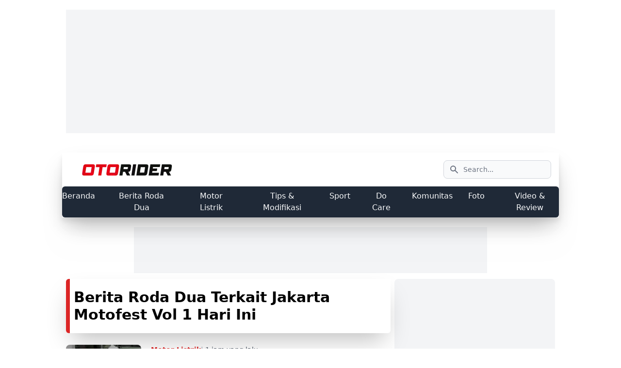

--- FILE ---
content_type: text/html; charset=UTF-8
request_url: https://otorider.com/tag/jakarta-motofest-vol-1
body_size: 12282
content:
<!DOCTYPE html><html class="scroll-smooth" lang="id"><head><meta charset="utf-8"><meta name="viewport" content="width=device-width,initial-scale=1"><link rel="alternate" type="application/rss+xml" title="otorider.com news Feed" href="https://otorider.com/feed/articles" /><link rel="alternate" type="application/rss+xml" title="otorider.com Feed Berita Roda Dua " href="https://otorider.com/feed/articles/berita" /><link rel="alternate" type="application/rss+xml" title="otorider.com Feed Motor Listrik " href="https://otorider.com/feed/articles/motor-listrik" /><link rel="alternate" type="application/rss+xml" title="otorider.com Feed Tips &amp; Modifikasi " href="https://otorider.com/feed/articles/tips-modifikasi" /><link rel="alternate" type="application/rss+xml" title="otorider.com Feed Sport " href="https://otorider.com/feed/articles/sport" /><link rel="alternate" type="application/rss+xml" title="otorider.com Feed Komunitas " href="https://otorider.com/feed/articles/komunitas" /><link rel="alternate" type="application/rss+xml" title="otorider.com Feed Foto " href="https://otorider.com/feed/articles/photo" /><link rel="alternate" type="application/rss+xml" title="otorider.com Feed Video &amp; Review " href="https://otorider.com/feed/articles/video" /><script type="9c7dba2646a4a46aa3fc0ecd-text/javascript">
            currentUrl = "https://otorider.com/tag/jakarta-motofest-vol-1";
            baseUrl = "https://otorider.com";
        </script><meta name="robots" content="index, follow, max-image-preview:large" /><!-- DNS Prefetch section--><!-- Web --><link rel="dns-prefetch" href="https://otorider.com"><!-- Google Analytics --><link rel="dns-prefetch" href="https://www.google-analytics.com"><!-- Google Tag Manager --><link rel="dns-prefetch" href="https://www.googletagmanager.com"><!-- Google Publisher Tag --><link rel="dns-prefetch" href="https://www.googletagservices.com"><link rel="dns-prefetch" href="https://firebase.googleapis.com"><link rel="dns-prefetch" href="https://firebaseinstallations.googleapis.com"><link rel="dns-prefetch" href="https://jnn-pa.googleapis.com"><link rel="dns-prefetch" href="https://www.google.co.id"><!-- Facebook --><link rel="dns-prefetch" href="https://connect.facebook.net"><!-- Twitter --><link rel="dns-prefetch" href="https://platform.twitter.com"><!-- Google Fonts --><link rel="dns-prefetch" href="https://fonts.googleapis.com"><link rel="dns-prefetch" href="https://fonts.gstatic.com"><!-- DoubleClick --><link rel="dns-prefetch" href="https://ad.doubleclick.net"><link rel="dns-prefetch" href="https://googleads.g.doubleclick.net"><link rel="dns-prefetch" href="https://stats.g.doubleclick.net"><link rel="dns-prefetch" href="https://cm.g.doubleclick.net"><link rel="dns-prefetch" href="https://securepubads.g.doubleclick.net"><link rel="preload" href="https://securepubads.g.doubleclick.net/tag/js/gpt.js" as="script"><!-- Google AdSense --><link rel="dns-prefetch" href="https://adservice.google.com"><link rel="dns-prefetch" href="https://pagead2.googlesyndication.com"><link rel="dns-prefetch" href="https://tpc.googlesyndication.com"><!-- Web Application Manifest --><link rel="manifest" href="https://otorider.com/manifest.json"><!-- Chrome for Android theme color --><meta name="theme-color" content="#000000"><!-- Add to homescreen for Chrome on Android --><meta name="mobile-web-app-capable" content="yes"><meta name="application-name" content="Otorider"><link rel="icon" sizes="512x512" href="https://otorider.com/image/load/512/512/logo/icon.png"><!-- Add to homescreen for Safari on iOS --><meta name="apple-mobile-web-app-capable" content="yes"><meta name="apple-mobile-web-app-status-bar-style" content="black"><meta name="apple-mobile-web-app-title" content="Otorider"><link rel="apple-touch-icon" href="https://otorider.com/image/load/512/512/logo/icon.png"><link href="https://otorider.com/image/load/640/1136/logo/splash.png" media="(device-width: 320px) and (device-height: 568px) and (-webkit-device-pixel-ratio: 2)" rel="apple-touch-startup-image" /><link href="https://otorider.com/image/load/72/72/logo/splash.png" media="(device-width: 375px) and (device-height: 667px) and (-webkit-device-pixel-ratio: 2)" rel="apple-touch-startup-image" /><link href="https://otorider.com/image/load/72/72/logo/splash.png" media="(device-width: 621px) and (device-height: 1104px) and (-webkit-device-pixel-ratio: 3)" rel="apple-touch-startup-image" /><link href="https://otorider.com/image/load/72/72/logo/splash.png" media="(device-width: 375px) and (device-height: 812px) and (-webkit-device-pixel-ratio: 3)" rel="apple-touch-startup-image" /><link href="https://otorider.com/image/load/72/72/logo/splash.png" media="(device-width: 414px) and (device-height: 896px) and (-webkit-device-pixel-ratio: 2)" rel="apple-touch-startup-image" /><link href="https://otorider.com/image/load/72/72/logo/splash.png" media="(device-width: 414px) and (device-height: 896px) and (-webkit-device-pixel-ratio: 3)" rel="apple-touch-startup-image" /><link href="https://otorider.com/image/load/72/72/logo/splash.png" media="(device-width: 768px) and (device-height: 1024px) and (-webkit-device-pixel-ratio: 2)" rel="apple-touch-startup-image" /><link href="https://otorider.com/image/load/72/72/logo/splash.png" media="(device-width: 834px) and (device-height: 1112px) and (-webkit-device-pixel-ratio: 2)" rel="apple-touch-startup-image" /><link href="https://otorider.com/image/load/72/72/logo/splash.png" media="(device-width: 834px) and (device-height: 1194px) and (-webkit-device-pixel-ratio: 2)" rel="apple-touch-startup-image" /><link href="https://otorider.com/image/load/72/72/logo/splash.png" media="(device-width: 1024px) and (device-height: 1366px) and (-webkit-device-pixel-ratio: 2)" rel="apple-touch-startup-image" /><!-- Tile for Win8 --><meta name="msapplication-TileColor" content="#ffffff"><meta name="msapplication-TileImage" content="https://otorider.com/image/load/512/512/logo/icon.png"><script type="9c7dba2646a4a46aa3fc0ecd-text/javascript">
    // Initialize the service worker

    if ('serviceWorker' in navigator) {
        navigator.serviceWorker.register('/serviceworker.js', {
            scope: baseUrl
        }).then(function(registration) {
            // Registration was successful
            console.log('otorider PWA: ServiceWorker registration successful with scope: ', registration.scope);
        }, function(err) {
            // registration failed :(
            console.log('otorider PWA: ServiceWorker registration failed: ', err);
        });
    }
</script><link rel="preload" as="style" href="https://otorider.com/build/assets/mobile-links-abd0d843.css" /><link rel="modulepreload" href="https://otorider.com/build/assets/tag-desktop-11043ad5.js" /><link rel="modulepreload" href="https://otorider.com/build/assets/lazysizes-1b7daa4c.js" /><link rel="modulepreload" href="https://otorider.com/build/assets/channel-desktop-cc0898f0.js" /><link rel="stylesheet" href="https://otorider.com/build/assets/mobile-links-abd0d843.css" /><script type="9c7dba2646a4a46aa3fc0ecd-module" src="https://otorider.com/build/assets/tag-desktop-11043ad5.js" defer></script><link rel="modulepreload" href="https://otorider.com/build/assets/push-notification-ed52a609.js" /><script type="9c7dba2646a4a46aa3fc0ecd-module" src="https://otorider.com/build/assets/push-notification-ed52a609.js" defer></script><meta name="csrf-token" content="4Tj5H03odk50YWuRqDsVWViCYLyic0MPYaerouBP"><meta name="copyright" content="OTORIDER" /><meta name="mobile-web-app-capable" content="yes" /><meta name="theme-color" content="#f03a17" /><link rel="icon" href="https://otorider.com/assets/images/250x0_icon.webp" /><meta property="og:site_name" content="OTORIDER" /><meta property="og:locale" content="id_ID" /><meta property="og:url" content="https://otorider.com/tag/jakarta-motofest-vol-1" /><meta name="twitter:card" content="summary_large_image" /><meta name="twitter:site" content="@otoridercom" /><meta name="twitter:creator" content="@otoridercom" /><title>Berita Roda Dua Terkait Jakarta Motofest Vol 1 Hari Ini</title><meta property="og:title" content="Berita Roda Dua Terkait Jakarta Motofest Vol 1 Hari Ini" /><meta name="twitter:title" content="Berita Roda Dua Terkait Jakarta Motofest Vol 1 Hari Ini" /><meta name="embedx:title" content="Berita Roda Dua Terkait Jakarta Motofest Vol 1 Hari Ini" /><meta name="description" content="Dapatkan berita terbaru tentang Jakarta Motofest Vol 1,, motor roda dua, termasuk review mendalam, harga terkini, spesifikasi lengkap, tips modifikasi, dan komunitas motor hanya di OtoRider." /><meta property="og:description" content="Dapatkan berita terbaru tentang Jakarta Motofest Vol 1,, motor roda dua, termasuk review mendalam, harga terkini, spesifikasi lengkap, tips modifikasi, dan komunitas motor hanya di OtoRider." /><meta name="twitter:description" content="Dapatkan berita terbaru tentang Jakarta Motofest Vol 1,, motor roda dua, termasuk review mendalam, harga terkini, spesifikasi lengkap, tips modifikasi, dan komunitas motor hanya di OtoRider." /><meta name="embedx:description" content="Dapatkan berita terbaru tentang Jakarta Motofest Vol 1,, motor roda dua, termasuk review mendalam, harga terkini, spesifikasi lengkap, tips modifikasi, dan komunitas motor hanya di OtoRider." /><meta charset="utf-8" /><meta name="keywords" content="Jakarta Motofest Vol 1, berita motor roda dua, review motor, harga motor terbaru, spesifikasi motor, tips modifikasi motor, komunitas motor, motor matic" /><link rel="canonical" href="https://otorider.com/tag/jakarta-motofest-vol-1" /><link rel="amphtml" href="https://otorider.com/amp/tag/jakarta-motofest-vol-1" /><script type="application/ld+json">{"@context":"https://schema.org","@type":"Organization","name":"otorider.com","url":"https://otorider.com","logo":"https://otorider.com/assets/images/250x0_logo.webp","sameAs":["https://www.facebook.com/otoridercom","https://instagram.com/otoridercom","https://www.tiktok.com/@otoridercom","https://www.youtube.com/otoridercom","https://x.com/otoridercom"]}</script><script type="application/ld+json">{"@context":"https://schema.org","@type":"WebSite","alternateName":["OR","O-R","otorider","otoridercom","OtoRider","otorider.com"],"url":"https://otorider.com","potentialAction":{"type":"SearchAction","target":"https://otorider.com/search?&q={query}","query-input":"required name=query"}}</script><script type="application/ld+json">{"@context":"https://schema.org","@type":"BreadcrumbList","name":"Beranda","itemListElement":[{"@type":"ListItem","position":1,"item":{"@id":"https://otorider.com","name":"Beranda"}},{"@type":"ListItem","position":2,"item":{"@id":"https://otorider.com/tag/jakarta-motofest-vol-1","name":"Tag"}},{"@type":"ListItem","position":3,"item":{"@id":"https://otorider.com/tag/jakarta-motofest-vol-1","name":"Jakarta Motofest Vol 1"}}]}</script><!-- google analitycs --><link rel="dns-prefetch" href="https://www.googletagmanager.com/"><!-- Google tag (gtag.js) --><script async src="https://www.googletagmanager.com/gtag/js?id=G-PWBSQSE66K" rel="preload" as="script" type="9c7dba2646a4a46aa3fc0ecd-text/javascript"></script><script type="9c7dba2646a4a46aa3fc0ecd-text/javascript">
    window.dataLayer = window.dataLayer || [];
    function gtag() {
        dataLayer.push(arguments);
    }
    gtag('js', new Date());
    gtag('config', 'G-PWBSQSE66K');
</script><!-- microsoft clarity --><script type="9c7dba2646a4a46aa3fc0ecd-text/javascript">
    (function(c,l,a,r,i,t,y){
        c[a]=c[a]||function(){(c[a].q=c[a].q||[]).push(arguments)};
        t=l.createElement(r);t.async=1;t.src="https://www.clarity.ms/tag/"+i;
        y=l.getElementsByTagName(r)[0];y.parentNode.insertBefore(t,y);
    })(window, document, "clarity", "script", "nxv4nfevff");
</script><script defer src="https://securepubads.g.doubleclick.net/tag/js/gpt.js" type="9c7dba2646a4a46aa3fc0ecd-text/javascript"></script></head><body><div class="container max-w-screen-lg px-2 py-2 mx-auto"><div class="flex justify-center py-3 text-center"><div id="gpt-passback-43" class="w-full bg-gray-100 " style="min-height: 255px"><script type="9c7dba2646a4a46aa3fc0ecd-text/javascript">
        window.googletag = window.googletag || {
            cmd: []
        };
        googletag.cmd.push(function() {
            googletag.defineSlot('/15467746/OTORIDER-TOPFRAME', [
                [1100, 90],
                [970, 250],
                [728, 90]
            ], 'gpt-passback-43').addService(googletag.pubads());

            googletag.pubads().enableLazyLoad();
            googletag.enableServices();
            googletag.display('gpt-passback-43');
        });
    </script></div></div></div><div class="container sticky h-0 max-w-screen-xl top-10 -z-50"><div class="flex justify-between -z-10 "><div><div id="gpt-passback-10"><script type="9c7dba2646a4a46aa3fc0ecd-text/javascript">
        window.googletag = window.googletag || {
            cmd: []
        };
        googletag.cmd.push(function() {
            googletag.defineSlot('/15467746/OR-skyscrapper-1', [120, 600], 'gpt-passback-10')
                .addService(googletag.pubads());

            googletag.pubads().enableLazyLoad();
            googletag.enableServices();
            googletag.display('gpt-passback-10');
        });
    </script></div></div><div><div id="gpt-passback-84"><script type="9c7dba2646a4a46aa3fc0ecd-text/javascript">
        window.googletag = window.googletag || {
            cmd: []
        };
        googletag.cmd.push(function() {
            googletag.defineSlot('/15467746/OR-skyscrapper-2', [120, 600], 'gpt-passback-84')
                .addService(googletag.pubads());

            googletag.pubads().enableLazyLoad();
            googletag.enableServices();
            googletag.display('gpt-passback-84');
        });
    </script></div></div></div></div><div class="container sticky top-0 z-50 max-w-screen-lg mx-auto mt-5 shadow-2xl drop-shadow-xl"><nav class="bg-white border-gray-200 dark:bg-gray-900"><div class="flex flex-wrap items-center justify-between max-w-screen-xl p-4 mx-auto"><a href="https://otorider.com" class="items-center w-1/2"><img src="https://otorider.com/assets/images/239x0_logo.webp" class="h-auto max-w-full" alt="otorider logo" width="239" height="25" /></a><div class="flex md:order-2"><button type="button" data-collapse-toggle="navbar-search" aria-controls="navbar-search" aria-expanded="false" class="md:hidden text-gray-500 dark:text-gray-400 hover:bg-gray-100 dark:hover:bg-gray-700 focus:outline-none focus:ring-4 focus:ring-gray-200 dark:focus:ring-gray-700 rounded-lg text-sm p-2.5 mr-1"><svg class="w-5 h-5" aria-hidden="true" fill="currentColor" viewBox="0 0 20 20" xmlns="http://www.w3.org/2000/svg"><path fill-rule="evenodd" d="M8 4a4 4 0 100 8 4 4 0 000-8zM2 8a6 6 0 1110.89 3.476l4.817 4.817a1 1 0 01-1.414 1.414l-4.816-4.816A6 6 0 012 8z" clip-rule="evenodd"></path></svg><span class="sr-only">Search</span></button><div class="relative hidden md:block"><form method="GET" action="https://otorider.com/search"><div class="absolute inset-y-0 left-0 flex items-center pl-3 pointer-events-none"><svg class="w-5 h-5 text-gray-500" aria-hidden="true" fill="currentColor" viewBox="0 0 20 20" xmlns="http://www.w3.org/2000/svg"><path fill-rule="evenodd" d="M8 4a4 4 0 100 8 4 4 0 000-8zM2 8a6 6 0 1110.89 3.476l4.817 4.817a1 1 0 01-1.414 1.414l-4.816-4.816A6 6 0 012 8z" clip-rule="evenodd"></path></svg><span class="sr-only">Search icon</span></div><input type="text" id="search-navbar" class="block w-full p-2 pl-10 text-sm text-gray-900 border border-gray-300 rounded-lg bg-gray-50 focus:ring-blue-500 focus:border-blue-500 dark:bg-gray-700 dark:border-gray-600 dark:placeholder-gray-400 dark:text-white dark:focus:ring-blue-500 dark:focus:border-blue-500" placeholder="Search..." name="q" value=""></form></div><button data-collapse-toggle="navbar-search" type="button" class="inline-flex items-center p-2 text-sm text-gray-500 rounded-lg md:hidden hover:bg-gray-100 focus:outline-none focus:ring-2 focus:ring-gray-200 dark:text-gray-400 dark:hover:bg-gray-700 dark:focus:ring-gray-600" aria-controls="navbar-search" aria-expanded="false"><span class="sr-only">Open menu</span><svg class="w-6 h-6" aria-hidden="true" fill="currentColor" viewBox="0 0 20 20" xmlns="http://www.w3.org/2000/svg"><path fill-rule="evenodd" d="M3 5a1 1 0 011-1h12a1 1 0 110 2H4a1 1 0 01-1-1zM3 10a1 1 0 011-1h12a1 1 0 110 2H4a1 1 0 01-1-1zM3 15a1 1 0 011-1h12a1 1 0 110 2H4a1 1 0 01-1-1z" clip-rule="evenodd"></path></svg></button></div></div><div class="container hidden max-w-screen-xl mx-auto rounded-md lg:py-2 lg:mx-auto lg:bg-gray-800 md:flex md:w-auto md:order-1" id="navbar-search"><ul class="flex flex-col p-4 mt-0 font-medium text-center text-white border border-gray-100 md:p-0 md:flex-row md:space-x-8 md:mt-0 md:border-0 dark:bg-gray-800 md:dark:bg-gray-900 dark:border-gray-700 lg:mx-auto md:text-black"><li><a href="/" class="block py-2 pl-3 pr-4 text-gray-800 py-100 md:p-0 md:dark:text-white-500 lg:text-gray-50 lg:hover:text-red-400" aria-current="page" title="Berita dan Review Roda Dua Indonesia | Otorider"> Beranda </a></li><li><a href="/berita" class="block py-2 pl-3 pr-4 text-gray-800 py-100 md:p-0 md:dark:text-white-500 lg:text-gray-50 lg:hover:text-red-400" aria-current="page" title="Berita Roda Dua terbaru | Otorider"> Berita Roda Dua </a></li><li><a href="/motor-listrik" class="block py-2 pl-3 pr-4 text-gray-800 py-100 md:p-0 md:dark:text-white-500 lg:text-gray-50 lg:hover:text-red-400" aria-current="page" title="Motor Listrik Terbaru, Review, Harga &amp; Spesifikasi - OtoRider"> Motor Listrik </a></li><li><a href="/tips-modifikasi" class="block py-2 pl-3 pr-4 text-gray-800 py-100 md:p-0 md:dark:text-white-500 lg:text-gray-50 lg:hover:text-red-400" aria-current="page" title="Tips &amp; Trik Motor Roda Dua, Modifikasi &amp; Perawatan - OtoRider"> Tips &amp; Modifikasi </a></li><li><a href="/sport" class="block py-2 pl-3 pr-4 text-gray-800 py-100 md:p-0 md:dark:text-white-500 lg:text-gray-50 lg:hover:text-red-400" aria-current="page" title="Berita Balap Motor Terbaru, MotoGP &amp; WSBK - OtoRider"> Sport </a></li><li><a href="https://otorider.com/docare" class="block py-2 pl-3 pr-4 text-gray-800 py-100 md:p-0 md:dark:text-white-500 lg:text-gray-50 lg:hover:text-red-400" aria-current="page" title="docare"> Do Care </a></li><li><a href="/komunitas" class="block py-2 pl-3 pr-4 text-gray-800 py-100 md:p-0 md:dark:text-white-500 lg:text-gray-50 lg:hover:text-red-400" aria-current="page" title="Komunitas Motor Roda Dua, Event &amp; Tips - OtoRider"> Komunitas </a></li><li><a href="/photo" class="block py-2 pl-3 pr-4 text-gray-800 py-100 md:p-0 md:dark:text-white-500 lg:text-gray-50 lg:hover:text-red-400" aria-current="page" title="Galeri Foto Motor Roda Dua, Modifikasi &amp; Event - OtoRider"> Foto </a></li><li><a href="/video" class="block py-2 pl-3 pr-4 text-gray-800 py-100 md:p-0 md:dark:text-white-500 lg:text-gray-50 lg:hover:text-red-400" aria-current="page" title="Video &amp; Review Motor Roda Dua, Ulasan Terbaru - OtoRider"> Video &amp; Review </a></li></ul></div></nav></div><div class="container max-w-screen-lg px-2 py-2 mx-auto"><div class="flex justify-center py-3 text-center"><div id="gpt-passback-36" class="bg-gray-100" style="min-height: 95px"><script type="9c7dba2646a4a46aa3fc0ecd-text/javascript">
        window.googletag = window.googletag || {
            cmd: []
        };
        googletag.cmd.push(function() {
            googletag.defineSlot('/15467746/OR-LEADERBOARD', [728, 90], 'gpt-passback-36')
                .addService(googletag
                    .pubads());

            googletag.pubads().enableLazyLoad();
            googletag.enableServices();
            googletag.display('gpt-passback-36');
        });
    </script></div></div><div class="grid grid-cols-12 gap-2 "><div class="col-span-8 space-y-4"><h1 class="pl-2 text-3xl font-bold border-l-8 border-red-600 sticky top-[100px] py-5 bg-white rounded-b-md rounded-tl-md shadow-2xl"> Berita Roda Dua Terkait Jakarta Motofest Vol 1 Hari Ini </h1><div id='feedNews'><a href="https://otorider.com/motor-listrik/2026/pakai-fast-charger-setiap-hari-apakah-merusak-baterai-motor-listrik-pakddfgbrik" title="Pakai Fast Charger Setiap Hari, Apakah Merusak Baterai Motor Listrik?" class="flex pb-3 mt-6 rounded-lg shadow-lg post-list-card"><div class="grid grid-cols-12 gap-4"><div class="col-span-3"><img data-src="https://otorider.com/images/155x155_baterai_motor_listrik_polytron_2025_650q.webp" alt="Pakai Fast Charger Setiap Hari, Apakah Merusak Baterai Motor Listrik?" title="Pakai Fast Charger Setiap Hari, Apakah Merusak Baterai Motor Listrik?" width="155" height="155" class="rounded-lg w-[155px] h-[155px] lazyload"></amp-img></div><div class="col-span-9"><div class="pl-1"><p class="text-sm text-gray-600"><span class="font-bold text-red-600">Motor Listrik</span><span class="text-gray-400">|</span> 1 jam yang lalu </p><h3 class="text-xl font-bold"> Pakai Fast Charger Setiap Hari, Apakah Merusak Baterai Motor Listrik? </h3><p class="hidden pt-1 font-normal text-gray-800 lg:block"> Pakai fast charger motor listrik tiap hari tidak dilarang, tapi ada konsekuensi pada usia baterai. Simak penjelasan resmi Polytron. </p></div></div></div></a><a href="https://otorider.com/berita/2026/rayakan-25-tahun-maxi-yamaha-luncurkan-nmax-dan-xmax-special-livery-harganya-mulai-rp-34-jutaan-rayddffhaan" title="Rayakan 25 Tahun MAXI, Yamaha Luncurkan NMAX dan XMAX Special Livery Harganya Mulai Rp 34 Jutaan" class="flex pb-3 mt-6 rounded-lg shadow-lg post-list-card"><div class="grid grid-cols-12 gap-4"><div class="col-span-3"><img data-src="https://otorider.com/images/155x155_maxi_yamaha_2026_1kn9.webp" alt="Rayakan 25 Tahun MAXI, Yamaha Luncurkan NMAX dan XMAX Special Livery Harganya Mulai Rp 34 Jutaan" title="Rayakan 25 Tahun MAXI, Yamaha Luncurkan NMAX dan XMAX Special Livery Harganya Mulai Rp 34 Jutaan" width="155" height="155" class="rounded-lg w-[155px] h-[155px] lazyload"></amp-img></div><div class="col-span-9"><div class="pl-1"><p class="text-sm text-gray-600"><span class="font-bold text-red-600">Berita</span><span class="text-gray-400">|</span> 2 jam yang lalu </p><h3 class="text-xl font-bold"> Rayakan 25 Tahun MAXI, Yamaha Luncurkan NMAX dan XMAX Special Livery Harganya Mulai Rp 34 Jutaan </h3><p class="hidden pt-1 font-normal text-gray-800 lg:block"> Model yang mendapatkan sentuhan khusus tersebut meliputi Yamaha NMAX dan XMAX, hingga TMAX. Ketiganya tampil dengan grafis eksklusif. </p></div></div></div></a><a href="https://otorider.com/motor-listrik/2026/fast-charging-portabel-polytron-untuk-fox-electric-bisa-dibeli-tak-perlu-tunggu-lama-fasddffjama" title="Fast Charging Portabel Polytron untuk FOX Electric Bisa Dibeli, Tak Perlu Tunggu Lama" class="flex pb-3 mt-6 rounded-lg shadow-lg post-list-card"><div class="grid grid-cols-12 gap-4"><div class="col-span-3"><img data-src="https://otorider.com/images/155x155_fast_charging_portable_polytron_2025_qiwb.webp" alt="Fast Charging Portabel Polytron untuk FOX Electric Bisa Dibeli, Tak Perlu Tunggu Lama" title="Fast Charging Portabel Polytron untuk FOX Electric Bisa Dibeli, Tak Perlu Tunggu Lama" width="155" height="155" class="rounded-lg w-[155px] h-[155px] lazyload"></amp-img></div><div class="col-span-9"><div class="pl-1"><p class="text-sm text-gray-600"><span class="font-bold text-red-600">Motor Listrik</span><span class="text-gray-400">|</span> 5 jam yang lalu </p><h3 class="text-xl font-bold"> Fast Charging Portabel Polytron untuk FOX Electric Bisa Dibeli, Tak Perlu Tunggu Lama </h3><p class="hidden pt-1 font-normal text-gray-800 lg:block"> Fast charger portabel Polytron FOX Electric sudah dijual. Pengiriman diperkirakan 2 minggu setelah pemesanan. </p></div></div></div></a><a href="https://otorider.com/tips-modifikasi/2026/modifikasi-ban-kecil-masih-ramai-bagaimana-bahayanya-modddffenya" title="Modifikasi Ban Kecil Masih Ramai, Bagaimana Bahayanya?" class="flex pb-3 mt-6 rounded-lg shadow-lg post-list-card"><div class="grid grid-cols-12 gap-4"><div class="col-span-3"><img data-src="https://otorider.com/images/155x155_ban_langsing_model_thailook_sebaiknya_tak_digunakan_di_musim_hujan_2026_h0gi.webp" alt="Modifikasi Ban Kecil Masih Ramai, Bagaimana Bahayanya?" title="Modifikasi Ban Kecil Masih Ramai, Bagaimana Bahayanya?" width="155" height="155" class="rounded-lg w-[155px] h-[155px] lazyload"></amp-img></div><div class="col-span-9"><div class="pl-1"><p class="text-sm text-gray-600"><span class="font-bold text-red-600">Tips &amp; Modifikasi</span><span class="text-gray-400">|</span> 8 jam yang lalu </p><h3 class="text-xl font-bold"> Modifikasi Ban Kecil Masih Ramai, Bagaimana Bahayanya? </h3><p class="hidden pt-1 font-normal text-gray-800 lg:block"> Dengan permukaan ban yang mengecil dibandingkan ban standar, menyebabkan traksi roda ke jalan pun menurun terutama ketika jalanan basah. </p></div></div></div></a><a href="https://otorider.com/motor-listrik/2026/touring-pakai-motor-listrik-makin-mudah-polytron-hadirkan-fast-charging-portabel-25a-touddffc25a" title="Touring Pakai Motor Listrik Makin Mudah, Polytron Hadirkan Fast Charging Portabel 25A" class="flex pb-3 mt-6 rounded-lg shadow-lg post-list-card"><div class="grid grid-cols-12 gap-4"><div class="col-span-3"><img data-src="https://otorider.com/images/155x155_polytron_adjustable_portable_fast_charging_25a_2026_d9rw.webp" alt="Touring Pakai Motor Listrik Makin Mudah, Polytron Hadirkan Fast Charging Portabel 25A" title="Touring Pakai Motor Listrik Makin Mudah, Polytron Hadirkan Fast Charging Portabel 25A" width="155" height="155" class="rounded-lg w-[155px] h-[155px] lazyload"></amp-img></div><div class="col-span-9"><div class="pl-1"><p class="text-sm text-gray-600"><span class="font-bold text-red-600">Motor Listrik</span><span class="text-gray-400">|</span> 21 jam yang lalu </p><h3 class="text-xl font-bold"> Touring Pakai Motor Listrik Makin Mudah, Polytron Hadirkan Fast Charging Portabel 25A </h3><p class="hidden pt-1 font-normal text-gray-800 lg:block"> Polytron meluncurkan Adjustable Portable Fast Charging 25A untuk motor listrik FOX Electric. Dukung perjalanan jarak jauh, dilengkapi BMS dan tiga mode pengisian daya. </p></div></div></div></a><a href="https://otorider.com/berita/2026/harga-rp-119-juta-royal-alloy-perkenalkan-jps-245-di-jakarta-harddfejrta" title="Harga Rp 119 Juta, Royal Alloy Perkenalkan JPS 245 di Jakarta" class="flex pb-3 mt-6 rounded-lg shadow-lg post-list-card"><div class="grid grid-cols-12 gap-4"><div class="col-span-3"><img data-src="https://otorider.com/images/155x155_royal_alloy_jps_245_2026_kjqv.webp" alt="Harga Rp 119 Juta, Royal Alloy Perkenalkan JPS 245 di Jakarta" title="Harga Rp 119 Juta, Royal Alloy Perkenalkan JPS 245 di Jakarta" width="155" height="155" class="rounded-lg w-[155px] h-[155px] lazyload"></amp-img></div><div class="col-span-9"><div class="pl-1"><p class="text-sm text-gray-600"><span class="font-bold text-red-600">Berita</span><span class="text-gray-400">|</span> 22 jam yang lalu </p><h3 class="text-xl font-bold"> Harga Rp 119 Juta, Royal Alloy Perkenalkan JPS 245 di Jakarta </h3><p class="hidden pt-1 font-normal text-gray-800 lg:block"> JPS 245 menjadi skuter matik retro 250 cc perdana dalam jajaran line up Royal Alloy Indonesia. Motor ini dipasarkan dengan harga Rp 119 juta. </p></div></div></div></a><a href="https://otorider.com/sport/2026/ducati-mx-team-indonesia-siap-turun-di-kejurnas-dan-tailan-2026-ducddfei026" title="Ducati MX Team Indonesia Siap Turun di Kejurnas dan Tailan 2026" class="flex pb-3 mt-6 rounded-lg shadow-lg post-list-card"><div class="grid grid-cols-12 gap-4"><div class="col-span-3"><img data-src="https://otorider.com/images/155x155_ducati_mx_team_indonesia_2026_nk6x.webp" alt="Ducati MX Team Indonesia Siap Turun di Kejurnas dan Tailan 2026" title="Ducati MX Team Indonesia Siap Turun di Kejurnas dan Tailan 2026" width="155" height="155" class="rounded-lg w-[155px] h-[155px] lazyload"></amp-img></div><div class="col-span-9"><div class="pl-1"><p class="text-sm text-gray-600"><span class="font-bold text-red-600">Sport</span><span class="text-gray-400">|</span> 1 hari yang lalu </p><h3 class="text-xl font-bold"> Ducati MX Team Indonesia Siap Turun di Kejurnas dan Tailan 2026 </h3><p class="hidden pt-1 font-normal text-gray-800 lg:block"> Ducati Indonesia resmi meluncurkan Ducati MX Team Indonesia pada Selasa (20/1) di Jakarta. Tim ini dipersiapkan untuk berlaga di Kejuaraan Nasional dan Tailan. </p></div></div></div></a><a href="https://otorider.com/berita/2026/yamaha-wr155-r-2026-bukan-cuma-ganti-warna-bodi-saja-yamddfegaja" title="Yamaha WR155 R 2026 Bukan Cuma Ganti Warna Bodi Saja!" class="flex pb-3 mt-6 rounded-lg shadow-lg post-list-card"><div class="grid grid-cols-12 gap-4"><div class="col-span-3"><img data-src="https://otorider.com/images/155x155_yamaha_wr155r_2026_ql9x.webp" alt="Yamaha WR155 R 2026 Bukan Cuma Ganti Warna Bodi Saja!" title="Yamaha WR155 R 2026 Bukan Cuma Ganti Warna Bodi Saja!" width="155" height="155" class="rounded-lg w-[155px] h-[155px] lazyload"></amp-img></div><div class="col-span-9"><div class="pl-1"><p class="text-sm text-gray-600"><span class="font-bold text-red-600">Berita</span><span class="text-gray-400">|</span> 1 hari yang lalu </p><h3 class="text-xl font-bold"> Yamaha WR155 R 2026 Bukan Cuma Ganti Warna Bodi Saja! </h3><p class="hidden pt-1 font-normal text-gray-800 lg:block"> Desain bodi anyar tersebut menampilkan siluet yang lebih rapat dan padat dibanding generasi sebelumnya. Seperti apa bedanya? </p></div></div></div></a><a href="https://otorider.com/berita/2026/honda-care-jadi-solusi-darurat-konsumen-motor-honda-di-jakarta-tangerang-honddfecang" title="Honda Care Jadi Solusi Darurat Konsumen Motor Honda di Jakarta–Tangerang" class="flex pb-3 mt-6 rounded-lg shadow-lg post-list-card"><div class="grid grid-cols-12 gap-4"><div class="col-span-3"><img data-src="https://otorider.com/images/155x155_honda_care_2026_5m7m.webp" alt="Honda Care Jadi Solusi Darurat Konsumen Motor Honda di Jakarta–Tangerang" title="Honda Care Jadi Solusi Darurat Konsumen Motor Honda di Jakarta–Tangerang" width="155" height="155" class="rounded-lg w-[155px] h-[155px] lazyload"></amp-img></div><div class="col-span-9"><div class="pl-1"><p class="text-sm text-gray-600"><span class="font-bold text-red-600">Berita</span><span class="text-gray-400">|</span> 1 hari yang lalu </p><h3 class="text-xl font-bold"> Honda Care Jadi Solusi Darurat Konsumen Motor Honda di Jakarta–Tangerang </h3><p class="hidden pt-1 font-normal text-gray-800 lg:block"> Honda Care menjadi solusi layanan darurat sepeda motor Honda di Jakarta–Tangerang. Sepanjang 2025, hampir 4.000 unit motor Honda terbantu layanan purna jual dari PT Wahana Makmur Sejati. </p></div></div></div></a><div class="flex justify-center py-3 text-center bg-gray-100 post-list-card"><div id="gpt-passback-3"><script type="9c7dba2646a4a46aa3fc0ecd-text/javascript">
            window.googletag = window.googletag || {
                cmd: []
            };
            googletag.cmd.push(function() {
                googletag.defineSlot('/15467746/OR-feed', [300, 250], 'gpt-passback-3').addService(
                    googletag.pubads());

            googletag.pubads().enableLazyLoad();
                googletag.enableServices();
                googletag.display('gpt-passback-3');
            });
        </script></div></div><a href="https://otorider.com/berita/2026/yamaha-segarkan-wr155-r-dengan-bodi-dan-grafis-anyar-harga-rp-40-jutaan-yamddfefaan" title="Yamaha Segarkan WR155 R dengan Bodi dan Grafis Anyar, Harga Rp 40 Jutaan" class="flex pb-3 mt-6 rounded-lg shadow-lg post-list-card"><div class="grid grid-cols-12 gap-4"><div class="col-span-3"><img data-src="https://otorider.com/images/155x155_yamaha_wr155r_2026_guhr.webp" alt="Yamaha Segarkan WR155 R dengan Bodi dan Grafis Anyar, Harga Rp 40 Jutaan" title="Yamaha Segarkan WR155 R dengan Bodi dan Grafis Anyar, Harga Rp 40 Jutaan" width="155" height="155" class="rounded-lg w-[155px] h-[155px] lazyload"></amp-img></div><div class="col-span-9"><div class="pl-1"><p class="text-sm text-gray-600"><span class="font-bold text-red-600">Berita</span><span class="text-gray-400">|</span> 1 hari yang lalu </p><h3 class="text-xl font-bold"> Yamaha Segarkan WR155 R dengan Bodi dan Grafis Anyar, Harga Rp 40 Jutaan </h3><p class="hidden pt-1 font-normal text-gray-800 lg:block"> Sebagai The Real Adventure Partner, WR155 R 2026 hadir dengan grafis baru pada dua varian warna. Pada varian Blue, terdapat aksen garis putih tebal. </p></div></div></div></a><a href="https://otorider.com/berita/2026/ini-motor-honda-yang-paling-banyak-dibeli-warga-jakarta-dan-tangerang-iniddfedang" title="Ini Motor Honda yang Paling Banyak Dibeli Warga Jakarta dan Tangerang" class="flex pb-3 mt-6 rounded-lg shadow-lg post-list-card"><div class="grid grid-cols-12 gap-4"><div class="col-span-3"><img data-src="https://otorider.com/images/155x155_honda_beat_warna_baru_giias_2025_2025_spdz.webp" alt="Ini Motor Honda yang Paling Banyak Dibeli Warga Jakarta dan Tangerang" title="Ini Motor Honda yang Paling Banyak Dibeli Warga Jakarta dan Tangerang" width="155" height="155" class="rounded-lg w-[155px] h-[155px] lazyload"></amp-img></div><div class="col-span-9"><div class="pl-1"><p class="text-sm text-gray-600"><span class="font-bold text-red-600">Berita</span><span class="text-gray-400">|</span> 1 hari yang lalu </p><h3 class="text-xl font-bold"> Ini Motor Honda yang Paling Banyak Dibeli Warga Jakarta dan Tangerang </h3><p class="hidden pt-1 font-normal text-gray-800 lg:block"> Honda Beat menjadi motor paling laris di Jakarta dan Tangerang sepanjang 2025 dengan kontribusi lebih dari 40 persen penjualan Honda, disusul Scoopy dan Vario 125. </p></div></div></div></a><a href="https://otorider.com/berita/2026/fakta-mengejutkan-satu-keluarga-di-jakarta-bisa-punya-dua-hingga-tiga-motor-fakddfdetor" title="Fakta Mengejutkan: Satu Keluarga di Jakarta Bisa Punya Dua hingga Tiga Motor" class="flex pb-3 mt-6 rounded-lg shadow-lg post-list-card"><div class="grid grid-cols-12 gap-4"><div class="col-span-3"><img data-src="https://otorider.com/images/155x155_berita-1609748527-f4a74e4b0f676390b71d90c1b1b3221e2790.webp" alt="Fakta Mengejutkan: Satu Keluarga di Jakarta Bisa Punya Dua hingga Tiga Motor" title="Fakta Mengejutkan: Satu Keluarga di Jakarta Bisa Punya Dua hingga Tiga Motor" width="155" height="155" class="rounded-lg w-[155px] h-[155px] lazyload"></amp-img></div><div class="col-span-9"><div class="pl-1"><p class="text-sm text-gray-600"><span class="font-bold text-red-600">Berita</span><span class="text-gray-400">|</span> 19 January 2026 </p><h3 class="text-xl font-bold"> Fakta Mengejutkan: Satu Keluarga di Jakarta Bisa Punya Dua hingga Tiga Motor </h3><p class="hidden pt-1 font-normal text-gray-800 lg:block"> Warga Jakarta rata-rata memiliki dua sepeda motor dalam satu keluarga. Wahana Honda mengungkap mayoritas pembeli motor adalah pemilik motor kedua dan ketiga. </p></div></div></div></a><a href="https://otorider.com/berita/2026/yamaha-lexi-lx-155-hadir-dengan-warna-dan-grafis-baru-di-awal-2026-yamddfea026" title="Yamaha LEXI LX 155 Hadir dengan Warna dan Grafis Baru di Awal 2026" class="flex pb-3 mt-6 rounded-lg shadow-lg post-list-card"><div class="grid grid-cols-12 gap-4"><div class="col-span-3"><img data-src="https://otorider.com/images/155x155_yamaha_lexi_2026_2026_ra46.webp" alt="Yamaha LEXI LX 155 Hadir dengan Warna dan Grafis Baru di Awal 2026" title="Yamaha LEXI LX 155 Hadir dengan Warna dan Grafis Baru di Awal 2026" width="155" height="155" class="rounded-lg w-[155px] h-[155px] lazyload"></amp-img></div><div class="col-span-9"><div class="pl-1"><p class="text-sm text-gray-600"><span class="font-bold text-red-600">Berita</span><span class="text-gray-400">|</span> 19 January 2026 </p><h3 class="text-xl font-bold"> Yamaha LEXI LX 155 Hadir dengan Warna dan Grafis Baru di Awal 2026 </h3><p class="hidden pt-1 font-normal text-gray-800 lg:block"> Penyegaran ini dilakukan melalui peluncuran warna dan grafis baru di seluruh varian, mulai dari tipe tertinggi hingga versi standar. </p></div></div></div></a><a href="https://otorider.com/berita/2026/berita-populer-honda-vario-125-sim-c-2026-dan-pajak-motor-berddfdhtor" title="Berita Populer: Honda Vario 125, SIM C 2026, dan Pajak Motor" class="flex pb-3 mt-6 rounded-lg shadow-lg post-list-card"><div class="grid grid-cols-12 gap-4"><div class="col-span-3"><img data-src="https://otorider.com/images/155x155_all_new_honda_vario_125_2026_gkhg.webp" alt="Berita Populer: Honda Vario 125, SIM C 2026, dan Pajak Motor" title="Berita Populer: Honda Vario 125, SIM C 2026, dan Pajak Motor" width="155" height="155" class="rounded-lg w-[155px] h-[155px] lazyload"></amp-img></div><div class="col-span-9"><div class="pl-1"><p class="text-sm text-gray-600"><span class="font-bold text-red-600">Berita</span><span class="text-gray-400">|</span> 19 January 2026 </p><h3 class="text-xl font-bold"> Berita Populer: Honda Vario 125, SIM C 2026, dan Pajak Motor </h3><p class="hidden pt-1 font-normal text-gray-800 lg:block"> Deretan berita motor terhangat pekan ini di Otorider.com, mulai dari peluncuran All New Honda Vario 125 hingga pembahasan aturan pajak kendaraan bermotor. </p></div></div></div></a><a href="https://otorider.com/berita/2026/beli-all-new-honda-vario-125-inden-berapa-lama-ini-penjelasan-resmi-wms-belddfciwms" title="Beli All New Honda Vario 125 Inden Berapa Lama? Ini Penjelasan Resmi WMS" class="flex pb-3 mt-6 rounded-lg shadow-lg post-list-card"><div class="grid grid-cols-12 gap-4"><div class="col-span-3"><img data-src="https://otorider.com/images/155x155_mesin_vario_125_2025_ikza.webp" alt="Beli All New Honda Vario 125 Inden Berapa Lama? Ini Penjelasan Resmi WMS" title="Beli All New Honda Vario 125 Inden Berapa Lama? Ini Penjelasan Resmi WMS" width="155" height="155" class="rounded-lg w-[155px] h-[155px] lazyload"></amp-img></div><div class="col-span-9"><div class="pl-1"><p class="text-sm text-gray-600"><span class="font-bold text-red-600">Berita</span><span class="text-gray-400">|</span> 18 January 2026 </p><h3 class="text-xl font-bold"> Beli All New Honda Vario 125 Inden Berapa Lama? Ini Penjelasan Resmi WMS </h3><p class="hidden pt-1 font-normal text-gray-800 lg:block"> All New Honda Vario 125 mencatatkan penjualan hampir 3.000 unit di Jakarta–Tangerang. Inden terjadi pada warna tertentu dengan masa tunggu sekitar dua minggu hingga satu bulan menurut WMS. </p></div></div></div></a></div><nav role="navigation" aria-label="Pagination Navigation" class="flex justify-between"><span class="relative inline-flex items-center px-4 py-2 text-sm font-medium leading-5 text-gray-300 bg-white border border-gray-300 rounded-md cursor-default"> &laquo; Sebelumnya </span><a href="https://otorider.com/tag/jakarta-motofest-vol-1?page=2" rel="next" class="relative inline-flex items-center px-4 py-2 text-sm font-medium leading-5 text-gray-800 transition duration-150 ease-in-out bg-white border border-gray-300 rounded-md hover:text-gray-500 focus:outline-none focus:ring ring-gray-300 focus:border-blue-300 active:bg-gray-100 active:text-gray-700"> Selanjutnya &raquo; </a></nav></div><div class="col-span-4 space-y-4"><div class="flex justify-center py-1 text-center bg-gray-100 rounded-lg" style="min-height:250px"><div id="gpt-passback-83"><script type="9c7dba2646a4a46aa3fc0ecd-text/javascript">
            window.googletag = window.googletag || {
                cmd: []
            };
            googletag.cmd.push(function() {
                googletag.defineSlot('/15467746/OR-MR1', [300, 250], 'gpt-passback-83').addService(
                    googletag.pubads());

            googletag.pubads().enableLazyLoad();
                googletag.enableServices();
                googletag.display('gpt-passback-83');
            });
        </script></div></div><div class="flex justify-center py-1 text-center bg-gray-100 rounded-lg" style="min-height: 250px"><div id="gpt-passback-82"><script type="9c7dba2646a4a46aa3fc0ecd-text/javascript">
            window.googletag = window.googletag || {
                cmd: []
            };
            googletag.cmd.push(function() {
                googletag.defineSlot('/15467746/OR-MR2', [300, 250], 'gpt-passback-82').addService(
                    googletag.pubads());

                googletag.pubads().enableLazyLoad();
                googletag.enableServices();
                googletag.display('gpt-passback-82');
            });
        </script></div></div><h2 class="ml-2 text-3xl font-bold border-l-8 border-red-700"> Video </h2><div class="grid grid-cols-1 grid-rows-3 p-2 space-y-1 bg-gray-300 rounded-lg ellow-200"><div class="w-full h-full bg-center bg-no-repeat bg-auto rounded " style="background-image: url('https://otorider.com/images/294x166_motor-motor_di_daihatsu_kumpul_sahabat_sleman_2025_2025_prtn.webp')"><a href="https://otorider.com/berita/2025/video-ada-motor-apa-saja-di-daihatsu-kumpul-sahabat-sleman-2025-vidddaga025" title="VIDEO: Ada Motor Apa Saja di Daihatsu Kumpul Sahabat Sleman 2025?" class="h-[166px]"><div class="flex items-center justify-center h-[166px]"><svg class="w-24 h-24 fill-red-500 hover:fill-white" xmlns="http://www.w3.org/2000/svg" viewBox="0 0 24 24" fill="currentColor" class="w-6 h-6"><path fill-rule="evenodd" d="M2.25 12c0-5.385 4.365-9.75 9.75-9.75s9.75 4.365 9.75 9.75-4.365 9.75-9.75 9.75S2.25 17.385 2.25 12zm14.024-.983a1.125 1.125 0 010 1.966l-5.603 3.113A1.125 1.125 0 019 15.113V8.887c0-.857.921-1.4 1.671-.983l5.603 3.113z" clip-rule="evenodd" /></svg></div></a></div><div class="w-full h-full bg-center bg-no-repeat bg-auto rounded " style="background-image: url('https://otorider.com/images/294x166_performance_damper_yamaha_nmax_2025_jo91.webp')"><a href="https://otorider.com/tips-modifikasi/2025/video-spare-part-kecil-ini-bisa-bikin-yamaha-nmax-turbo-makin-stabil-viddcfejbil" title="VIDEO: Spare Part Kecil Ini Bisa Bikin Yamaha NMAX Turbo Makin Stabil" class="h-[166px]"><div class="flex items-center justify-center h-[166px]"><svg class="w-24 h-24 fill-red-500 hover:fill-white" xmlns="http://www.w3.org/2000/svg" viewBox="0 0 24 24" fill="currentColor" class="w-6 h-6"><path fill-rule="evenodd" d="M2.25 12c0-5.385 4.365-9.75 9.75-9.75s9.75 4.365 9.75 9.75-4.365 9.75-9.75 9.75S2.25 17.385 2.25 12zm14.024-.983a1.125 1.125 0 010 1.966l-5.603 3.113A1.125 1.125 0 019 15.113V8.887c0-.857.921-1.4 1.671-.983l5.603 3.113z" clip-rule="evenodd" /></svg></div></a></div><div class="w-full h-full bg-center bg-no-repeat bg-auto rounded " style="background-image: url('https://otorider.com/images/294x166_oli_mesin_yamalube_turbo_matic_2025_g9n3.webp')"><a href="https://otorider.com/berita/2025/video-tes-oli-yamalube-turbo-matic-di-yamaha-nmax-turbo-viddcejdrbo" title="VIDEO: Tes Oli Yamalube Turbo Matic di Yamaha NMax Turbo" class="h-[166px]"><div class="flex items-center justify-center h-[166px]"><svg class="w-24 h-24 fill-red-500 hover:fill-white" xmlns="http://www.w3.org/2000/svg" viewBox="0 0 24 24" fill="currentColor" class="w-6 h-6"><path fill-rule="evenodd" d="M2.25 12c0-5.385 4.365-9.75 9.75-9.75s9.75 4.365 9.75 9.75-4.365 9.75-9.75 9.75S2.25 17.385 2.25 12zm14.024-.983a1.125 1.125 0 010 1.966l-5.603 3.113A1.125 1.125 0 019 15.113V8.887c0-.857.921-1.4 1.671-.983l5.603 3.113z" clip-rule="evenodd" /></svg></div></a></div></div><div class="sticky top-[100px] space-y-4"><div class="p-3 bg-blue-200 rounded-xl space-y-4"><h2 class="ml-2 text-3xl font-bold border-l-8 border-red-700"> Tips &amp; Modifikasi </h2><a href="https://otorider.com/tips-modifikasi/2026/buat-penggemar-evangelion-ada-rantai-did-edisi-terbatas-tapi-cuma-20-unit-di-indonesia-buaddfffsia" title="Buat Penggemar Evangelion, Ada Rantai DID Edisi Terbatas Tapi Cuma 20 Unit di Indonesia" class="flex rounded-lg mt-1 pb-1"><div class="grid grid-cols-12 gap-4"><div class="col-span-3"><img data-src="https://otorider.com/images/64x64_rantai_did_eva_nerv_2026_qw74.webp" alt="Buat Penggemar Evangelion, Ada Rantai DID Edisi Terbatas Tapi Cuma 20 Unit di Indonesia" width="64" height="64" class="rounded-lg w-[64px] h-[64px] lazyload"></amp-img></div><div class="col-span-9"><div class="pl-1"><p class="text-sm text-gray-600"> 6 jam yang lalu </p><h5 class="font-sm text-gray-900 text-xl"> Buat Penggemar Evangelion, Ada Rantai DID Edisi Terbatas Tapi Cuma 20 Unit di Indonesia </h5></div></div></div></a><a href="https://otorider.com/tips-modifikasi/2026/modifikasi-ban-kecil-masih-ramai-bagaimana-bahayanya-modddffenya" title="Modifikasi Ban Kecil Masih Ramai, Bagaimana Bahayanya?" class="flex rounded-lg mt-1 pb-1"><div class="grid grid-cols-12 gap-4"><div class="col-span-3"><img data-src="https://otorider.com/images/64x64_ban_langsing_model_thailook_sebaiknya_tak_digunakan_di_musim_hujan_2026_h0gi.webp" alt="Modifikasi Ban Kecil Masih Ramai, Bagaimana Bahayanya?" width="64" height="64" class="rounded-lg w-[64px] h-[64px] lazyload"></amp-img></div><div class="col-span-9"><div class="pl-1"><p class="text-sm text-gray-600"> 8 jam yang lalu </p><h5 class="font-sm text-gray-900 text-xl"> Modifikasi Ban Kecil Masih Ramai, Bagaimana Bahayanya? </h5></div></div></div></a><a href="https://otorider.com/tips-modifikasi/2026/beberapa-keuntungan-mengatur-tekanan-angin-yang-pas-bebddfbfpas" title="Beberapa Keuntungan Mengatur Tekanan Angin Yang Pas" class="flex rounded-lg mt-1 pb-1"><div class="grid grid-cols-12 gap-4"><div class="col-span-3"><img data-src="https://otorider.com/images/64x64_cek-tekanan-angin-ban-motor187.webp" alt="Beberapa Keuntungan Mengatur Tekanan Angin Yang Pas" width="64" height="64" class="rounded-lg w-[64px] h-[64px] lazyload"></amp-img></div><div class="col-span-9"><div class="pl-1"><p class="text-sm text-gray-600"> 3 hari yang lalu </p><h5 class="font-sm text-gray-900 text-xl"> Beberapa Keuntungan Mengatur Tekanan Angin Yang Pas </h5></div></div></div></a><a href="https://otorider.com/tips-modifikasi/2026/hujan-makin-sering-turun-ini-5-cara-biar-aman-di-jalan-hujddfcblan" title="Hujan Makin Sering Turun, Ini 5 Cara Biar Aman di Jalan" class="flex rounded-lg mt-1 pb-1"><div class="grid grid-cols-12 gap-4"><div class="col-span-3"><img data-src="https://otorider.com/images/64x64_berkendara_saat_hujan_dengan_motor_2025_ocuu.webp" alt="Hujan Makin Sering Turun, Ini 5 Cara Biar Aman di Jalan" width="64" height="64" class="rounded-lg w-[64px] h-[64px] lazyload"></amp-img></div><div class="col-span-9"><div class="pl-1"><p class="text-sm text-gray-600"> 4 hari yang lalu </p><h5 class="font-sm text-gray-900 text-xl"> Hujan Makin Sering Turun, Ini 5 Cara Biar Aman di Jalan </h5></div></div></div></a><a href="https://otorider.com/tips-modifikasi/2026/melintasi-banjir-dapat-berisiko-ban-bocor-ini-antisipasinya-melddfaanya" title="Melintasi Banjir Dapat Berisiko Ban Bocor, Ini Antisipasinya" class="flex rounded-lg mt-1 pb-1"><div class="grid grid-cols-12 gap-4"><div class="col-span-3"><img data-src="https://otorider.com/images/64x64_halston_penambal_ban_berbentuk_gel_2025_iwex.webp" alt="Melintasi Banjir Dapat Berisiko Ban Bocor, Ini Antisipasinya" width="64" height="64" class="rounded-lg w-[64px] h-[64px] lazyload"></amp-img></div><div class="col-span-9"><div class="pl-1"><p class="text-sm text-gray-600"> 6 hari yang lalu </p><h5 class="font-sm text-gray-900 text-xl"> Melintasi Banjir Dapat Berisiko Ban Bocor, Ini Antisipasinya </h5></div></div></div></a></div><div class="pt-3 text-white bg-gray-800 rounded-xl"><h2 class="ml-2 text-3xl font-bold border-l-8 border-red-700"> Berita Populer </h2><a href="https://otorider.com/berita/2026/beli-honda-new-vario-125-dapat-gembok-merah-anti-maling-bikin-pencuri-motor-kesulitan-belddfadtan" title="Beli Honda New Vario 125 Dapat Gembok Merah Anti Maling, Bikin Pencuri Motor Kesulitan" class="flex p-2 mt-4 shadow-md"><div class="grid grid-cols-12 gap-4"><div class="grid content-center grid-cols-1 col-span-2 gap-4 max-h-56"><div class="px-3 py-1 text-2xl font-semibold text-center text-white bg-red-700 rounded-2xl"> 1 </div></div><div class="col-span-10"><div class="pl-1"><h3 class="text-white text-normal"> Beli Honda New Vario 125 Dapat Gembok Merah Anti Maling, Bikin Pencuri Motor Kesulitan </h3></div></div></div></a><a href="https://otorider.com/berita/2026/biaya-perpanjangan-sim-c-tahun-2026-segini-total-yang-harus-dibayar-biaddfbdyar" title="Biaya Perpanjangan SIM C Tahun 2026, Segini Total yang Harus Dibayar" class="flex p-2 mt-4 shadow-md"><div class="grid grid-cols-12 gap-4"><div class="grid content-center grid-cols-1 col-span-2 gap-4 max-h-56"><div class="px-3 py-1 text-2xl font-semibold text-center text-white bg-red-700 rounded-2xl"> 2 </div></div><div class="col-span-10"><div class="pl-1"><h3 class="text-white text-normal"> Biaya Perpanjangan SIM C Tahun 2026, Segini Total yang Harus Dibayar </h3></div></div></div></a><a href="https://otorider.com/berita/2026/benarkah-opsen-pajak-naikkan-harga-motor-ini-penjelasan-main-dealer-honda-benddfabnda" title="Benarkah Opsen Pajak Naikkan Harga Motor? Ini Penjelasan Main Dealer Honda" class="flex p-2 mt-4 shadow-md"><div class="grid grid-cols-12 gap-4"><div class="grid content-center grid-cols-1 col-span-2 gap-4 max-h-56"><div class="px-3 py-1 text-2xl font-semibold text-center text-white bg-red-700 rounded-2xl"> 3 </div></div><div class="col-span-10"><div class="pl-1"><h3 class="text-white text-normal"> Benarkah Opsen Pajak Naikkan Harga Motor? Ini Penjelasan Main Dealer Honda </h3></div></div></div></a><a href="https://otorider.com/berita/2026/wms-luncurkan-all-new-honda-vario-125-di-jakarta-tangerang-ini-harganya-wmsddejcnya" title="WMS Luncurkan All New Honda Vario 125 di Jakarta–Tangerang, Ini Harganya" class="flex p-2 mt-4 shadow-md"><div class="grid grid-cols-12 gap-4"><div class="grid content-center grid-cols-1 col-span-2 gap-4 max-h-56"><div class="px-3 py-1 text-2xl font-semibold text-center text-white bg-red-700 rounded-2xl"> 4 </div></div><div class="col-span-10"><div class="pl-1"><h3 class="text-white text-normal"> WMS Luncurkan All New Honda Vario 125 di Jakarta–Tangerang, Ini Harganya </h3></div></div></div></a><a href="https://otorider.com/berita/2026/promo-honda-vario-125-model-lama-diskon-hingga-rp-12-juta-proddfahuta" title="Promo Honda Vario 125 Model Lama, Diskon Hingga Rp 1,2 Juta" class="flex p-2 mt-4 shadow-md"><div class="grid grid-cols-12 gap-4"><div class="grid content-center grid-cols-1 col-span-2 gap-4 max-h-56"><div class="px-3 py-1 text-2xl font-semibold text-center text-white bg-red-700 rounded-2xl"> 5 </div></div><div class="col-span-10"><div class="pl-1"><h3 class="text-white text-normal"> Promo Honda Vario 125 Model Lama, Diskon Hingga Rp 1,2 Juta </h3></div></div></div></a></div></div><div class="p-3 bg-gray-300 rounded-lg shadow-xl"><div class="py-2 text-center border-b-2 border-gray-400"><a class="hover:text-red-700 hover:font-bold text-" href="/page/disclaimer">Disclaimer</a> | <a class="hover:text-red-700 hover:font-bold text-" href="/page/contact-us">Hubungi Kami</a> | <a class="hover:text-red-700 hover:font-bold text-" href="/page/info-iklan">Info Iklan</a> | <a class="hover:text-red-700 hover:font-bold text-" href="/page/contact-us">Karir</a> | <a class="hover:text-red-700 hover:font-bold text-" href="/page/peraturan-media-siber">Peraturan Media Siber</a> | <a class="hover:text-red-700 hover:font-bold text-" href="/page/redaksi">Redaksi</a> | <a class="hover:text-red-700 hover:font-bold text-" href="/page/about-us">Tentang Otorider</a> | <a class="hover:text-red-700 hover:font-bold text-" href="/page/privacy-policy">Privacy Policy</a> | </div><div class="py-1 text-center"><span>Telah hadir! Yuk download aplikasi <strong>Otorider</strong> sekarang juga!</span></div><div class="flex justify-center py-1"><a href="https://play.google.com/store/apps/details?id=com.otorider.blm&pcampaignid=web_share" target="_blank" title="Download Aplikasi Otorider di Google Play"><div class="bg-black p-2 rounded-lg flex flex-row items-center justify-center"><div class="mr-2"><svg class="w-6 h-6 fill-white" xmlns="http://www.w3.org/2000/svg" viewBox="0 0 512 512"><!--!Font Awesome Free 6.7.2 by @fontawesome - https://fontawesome.com License - https://fontawesome.com/license/free Copyright 2025 Fonticons, Inc.--><path d="M325.3 234.3L104.6 13l280.8 161.2-60.1 60.1zM47 0C34 6.8 25.3 19.2 25.3 35.3v441.3c0 16.1 8.7 28.5 21.7 35.3l256.6-256L47 0zm425.2 225.6l-58.9-34.1-65.7 64.5 65.7 64.5 60.1-34.1c18-14.3 18-46.5-1.2-60.8zM104.6 499l280.8-161.2-60.1-60.1L104.6 499z" /></svg></div><div class="flex flex-col items-start text-white"><span class="text-base font-semibold">Google Play</span></div></div></a></div><div class="grid grid-cols-2 gap-4 justify-items-center "><div class="col-span-2"> Connect With Us </div><div class="grid grid-flow-col col-span-2 gap-3 py-2 border-b-2 border-gray-400 auto-cols-max"><a href="https://www.instagram.com/otoridercom/" target="_blank"><svg class="w-8 h-8 text-black" viewBox="0 0 24 24" fill="none" stroke="currentColor" stroke-width="2" stroke-linecap="round" stroke-linejoin="round"><rect x="2" y="2" width="20" height="20" rx="5" ry="5" /><path d="M16 11.37A4 4 0 1 1 12.63 8 4 4 0 0 1 16 11.37z" /><line x1="17.5" y1="6.5" x2="17.51" y2="6.5" /></svg></a><a href="https://www.youtube.com/c/otoridercom" target="_blank"><svg class="w-8 h-8 text-black" viewBox="0 0 24 24" fill="none" stroke="currentColor" stroke-width="2" stroke-linecap="round" stroke-linejoin="round"><path d="M22.54 6.42a2.78 2.78 0 0 0-1.94-2C18.88 4 12 4 12 4s-6.88 0-8.6.46a2.78 2.78 0 0 0-1.94 2A29 29 0 0 0 1 11.75a29 29 0 0 0 .46 5.33A2.78 2.78 0 0 0 3.4 19c1.72.46 8.6.46 8.6.46s6.88 0 8.6-.46a2.78 2.78 0 0 0 1.94-2 29 29 0 0 0 .46-5.25 29 29 0 0 0-.46-5.33z" /><polygon points="9.75 15.02 15.5 11.75 9.75 8.48 9.75 15.02" /></svg></a><a href="https://www.tiktok.com/@otoridercom" target="_blank"><svg class="w-8 h-8 text-black" xmlns="http://www.w3.org/2000/svg" height="1em" viewBox="0 0 448 512"><!--! Font Awesome Free 6.4.0 by @fontawesome - https://fontawesome.com License - https://fontawesome.com/license (Commercial License) Copyright 2023 Fonticons, Inc. --><path d="M448,209.91a210.06,210.06,0,0,1-122.77-39.25V349.38A162.55,162.55,0,1,1,185,188.31V278.2a74.62,74.62,0,1,0,52.23,71.18V0l88,0a121.18,121.18,0,0,0,1.86,22.17h0A122.18,122.18,0,0,0,381,102.39a121.43,121.43,0,0,0,67,20.14Z" /></svg></a><a href="https://www.facebook.com/otoridercom" target="_blank"><svg class="w-8 h-8 text-black" viewBox="0 0 24 24" fill="none" stroke="currentColor" stroke-width="2" stroke-linecap="round" stroke-linejoin="round"><path d="M18 2h-3a5 5 0 0 0-5 5v3H7v4h3v8h4v-8h3l1-4h-4V7a1 1 0 0 1 1-1h3z" /></svg></a><a href="https://twitter.com/otoridercom" target="_blank"><svg class="w-8 h-8 text-black" viewBox="0 0 24 24" fill="none" stroke="currentColor" stroke-width="2" stroke-linecap="round" stroke-linejoin="round"><path d="M23 3a10.9 10.9 0 0 1-3.14 1.53 4.48 4.48 0 0 0-7.86 3v1A10.66 10.66 0 0 1 3 4s-4 9 5 13a11.64 11.64 0 0 1-7 2c9 5 20 0 20-11.5a4.5 4.5 0 0 0-.08-.83A7.72 7.72 0 0 0 23 3z" /></svg></a></div><div class="py-10 justify-items-center"><img data-src="https://otorider.com/assets/images/135x0_logo.webp" class="lazyload" alt="Logo Bintang Langit Multimedia" width="135" height="14"></div><div class=""> Member of : <img data-src="https://otorider.com/assets/images/75x0_logo_blm.webp" class="lazyload" alt="Logo Bintang Langit Multimedia" width="75" height="75"></div><div class="col-span-2"> Hak Cipta &copy; otorider.com 2026 </div></div></div></div></div></div><div class="bg-gray-300 "><div class="container max-w-screen-lg px-2 py-2 mx-auto"><div class="grid grid-cols-12 gap-4 py-10"><div class="col-span-5"><div class="mb-5 text-2xl font-bold"> Kanal </div><div class="grid grid-cols-2 gap-2"><a class="hover:text-red-700 hover:font-bold" href="/">Beranda</a><a class="hover:text-red-700 hover:font-bold" href="/berita">Berita Roda Dua</a><a class="hover:text-red-700 hover:font-bold" href="/motor-listrik">Motor Listrik</a><a class="hover:text-red-700 hover:font-bold" href="/tips-modifikasi">Tips &amp; Modifikasi</a><a class="hover:text-red-700 hover:font-bold" href="/sport">Sport</a><a class="hover:text-red-700 hover:font-bold" href="https://otorider.com/docare">Do Care</a><a class="hover:text-red-700 hover:font-bold" href="/komunitas">Komunitas</a><a class="hover:text-red-700 hover:font-bold" href="/photo">Foto</a><a class="hover:text-red-700 hover:font-bold" href="/video">Video &amp; Review</a></div><div class="mt-10 mb-5 text-2xl font-bold"> Tentang Kami </div><div class="grid grid-cols-2 gap-2"><a class="hover:text-red-700 hover:font-bold text-" href="/page/disclaimer">Disclaimer</a><a class="hover:text-red-700 hover:font-bold text-" href="/page/contact-us">Hubungi Kami</a><a class="hover:text-red-700 hover:font-bold text-" href="/page/info-iklan">Info Iklan</a><a class="hover:text-red-700 hover:font-bold text-" href="/page/contact-us">Karir</a><a class="hover:text-red-700 hover:font-bold text-" href="/page/peraturan-media-siber">Peraturan Media Siber</a><a class="hover:text-red-700 hover:font-bold text-" href="/page/redaksi">Redaksi</a><a class="hover:text-red-700 hover:font-bold text-" href="/page/about-us">Tentang Otorider</a><a class="hover:text-red-700 hover:font-bold text-" href="/page/privacy-policy">Privacy Policy</a></div></div><div class="col-span-4"><div class="mb-5 text-2xl font-bold"> Tetap Terhubung Bersama Kami </div><div class="grid grid-flow-col col-span-2 gap-3 py-2 border-b-2 border-gray-400 auto-cols-max"><a href="https://www.instagram.com/otoridercom/" target="_blank" alt="Instagram Otorider" title="instagram otorider"><svg class="w-8 h-8 text-black" viewBox="0 0 24 24" fill="none" stroke="currentColor" stroke-width="2" stroke-linecap="round" stroke-linejoin="round"><rect x="2" y="2" width="20" height="20" rx="5" ry="5" /><path d="M16 11.37A4 4 0 1 1 12.63 8 4 4 0 0 1 16 11.37z" /><line x1="17.5" y1="6.5" x2="17.51" y2="6.5" /></svg></a><a href="https://www.youtube.com/c/otoridercom" target="_blank" alt="Youtube Otorider" title="Youtube otorider"><svg class="w-8 h-8 text-black" viewBox="0 0 24 24" fill="none" stroke="currentColor" stroke-width="2" stroke-linecap="round" stroke-linejoin="round"><path d="M22.54 6.42a2.78 2.78 0 0 0-1.94-2C18.88 4 12 4 12 4s-6.88 0-8.6.46a2.78 2.78 0 0 0-1.94 2A29 29 0 0 0 1 11.75a29 29 0 0 0 .46 5.33A2.78 2.78 0 0 0 3.4 19c1.72.46 8.6.46 8.6.46s6.88 0 8.6-.46a2.78 2.78 0 0 0 1.94-2 29 29 0 0 0 .46-5.25 29 29 0 0 0-.46-5.33z" /><polygon points="9.75 15.02 15.5 11.75 9.75 8.48 9.75 15.02" /></svg></a><a href="https://www.tiktok.com/@otoridercom" target="_blank" alt="Tiktok Otorider" title="Tiktok otorider"><svg class="w-8 h-8 text-black" xmlns="http://www.w3.org/2000/svg" height="1em" viewBox="0 0 448 512"><!--! Font Awesome Free 6.4.0 by @fontawesome - https://fontawesome.com License - https://fontawesome.com/license (Commercial License) Copyright 2023 Fonticons, Inc. --><path d="M448,209.91a210.06,210.06,0,0,1-122.77-39.25V349.38A162.55,162.55,0,1,1,185,188.31V278.2a74.62,74.62,0,1,0,52.23,71.18V0l88,0a121.18,121.18,0,0,0,1.86,22.17h0A122.18,122.18,0,0,0,381,102.39a121.43,121.43,0,0,0,67,20.14Z" /></svg></a><a href="https://www.facebook.com/otoridercom" target="_blank" alt="Facebook Otorider" title="Facebook otorider"><svg class="w-8 h-8 text-black" viewBox="0 0 24 24" fill="none" stroke="currentColor" stroke-width="2" stroke-linecap="round" stroke-linejoin="round"><path d="M18 2h-3a5 5 0 0 0-5 5v3H7v4h3v8h4v-8h3l1-4h-4V7a1 1 0 0 1 1-1h3z" /></svg></a><a href="https://twitter.com/otoridercom" target="_blank" alt="x Otorider" title="x otorider"><svg xmlns="http://www.w3.org/2000/svg" fill="currentColor" x="0px" y="0px" class="w-8 h-8 text-black" viewBox="0 0 50 50"><path d="M 5.9199219 6 L 20.582031 27.375 L 6.2304688 44 L 9.4101562 44 L 21.986328 29.421875 L 31.986328 44 L 44 44 L 28.681641 21.669922 L 42.199219 6 L 39.029297 6 L 27.275391 19.617188 L 17.933594 6 L 5.9199219 6 z M 9.7167969 8 L 16.880859 8 L 40.203125 42 L 33.039062 42 L 9.7167969 8 z"></path></svg></a><a href="http://t.me/otoridercom" target="_blank"><svg xmlns="http://www.w3.org/2000/svg" width="16" height="16" fill="currentColor" class="w-8 h-8 text-black" viewBox="0 0 16 16"><path d="M16 8A8 8 0 1 1 0 8a8 8 0 0 1 16 0zM8.287 5.906c-.778.324-2.334.994-4.666 2.01-.378.15-.577.298-.595.442-.03.243.275.339.69.47l.175.055c.408.133.958.288 1.243.294.26.006.549-.1.868-.32 2.179-1.471 3.304-2.214 3.374-2.23.05-.012.12-.026.166.016.047.041.042.12.037.141-.03.129-1.227 1.241-1.846 1.817-.193.18-.33.307-.358.336a8.154 8.154 0 0 1-.188.186c-.38.366-.664.64.015 1.088.327.216.589.393.85.571.284.194.568.387.936.629.093.06.183.125.27.187.331.236.63.448.997.414.214-.02.435-.22.547-.82.265-1.417.786-4.486.906-5.751a1.426 1.426 0 0 0-.013-.315.337.337 0 0 0-.114-.217.526.526 0 0 0-.31-.093c-.3.005-.763.166-2.984 1.09z" /></svg></a></div><div class="py-1"><span>Telah hadir! Yuk download aplikasi <strong>Otorider</strong> sekarang juga!</span></div><div class="flex py-1"><a href="https://play.google.com/store/apps/details?id=com.otorider.blm&pcampaignid=web_share" target="_blank" title="Download Aplikasi Otorider di Google Play"><div class="bg-black p-2 rounded-lg flex flex-row items-center justify-center"><div class="mr-2"><svg class="w-6 h-6 fill-white" xmlns="http://www.w3.org/2000/svg" viewBox="0 0 512 512"><!--!Font Awesome Free 6.7.2 by @fontawesome - https://fontawesome.com License - https://fontawesome.com/license/free Copyright 2025 Fonticons, Inc.--><path d="M325.3 234.3L104.6 13l280.8 161.2-60.1 60.1zM47 0C34 6.8 25.3 19.2 25.3 35.3v441.3c0 16.1 8.7 28.5 21.7 35.3l256.6-256L47 0zm425.2 225.6l-58.9-34.1-65.7 64.5 65.7 64.5 60.1-34.1c18-14.3 18-46.5-1.2-60.8zM104.6 499l280.8-161.2-60.1-60.1L104.6 499z" /></svg></div><div class="flex flex-col items-start text-white"><span class="text-base font-semibold">Google Play</span></div></div></a></div><div class="my-5 text-2xl font-bold"> Hubungi Kami </div><div> Perkantoran Maisonete Mega Jalan Raya Joglo No. 41 Kebon Jeruk, Kembangan, Kota Jakarta Barat, Jakarta 11640 </div><div><span class="font-bold">Email :</span><br> <a href="/cdn-cgi/l/email-protection" class="__cf_email__" data-cfemail="c0b2a5a4a1abb3a980afb4afb2a9a4a5b2eea3afad">[email&#160;protected]</a> (Redaksi) <br> <a href="/cdn-cgi/l/email-protection" class="__cf_email__" data-cfemail="0964687b626c7d60676e49667d667b606d6c7b276a6664">[email&#160;protected]</a> (Marketing) <br></div></div><div class="content-center col-span-3 py-16 text-center"><img data-src="https://otorider.com/assets/images/135x0_logo.webp" class="mx-auto mb-5 lazyload" alt="OTORIDER.com" width="135" height="14"> Member of : <img data-src="https://otorider.com/assets/images/75x0_logo_blm.webp" class="mx-auto mt-5 lazyload" alt="Logo Bintang Langit Multimedia" width="75" height="75"></div><div class="col-span-12 mt-8 text-center"> Copyright © 2026. Otorider.com. All rights reserved. </div></div></div></div><script data-cfasync="false" src="/cdn-cgi/scripts/5c5dd728/cloudflare-static/email-decode.min.js"></script><script src="/cdn-cgi/scripts/7d0fa10a/cloudflare-static/rocket-loader.min.js" data-cf-settings="9c7dba2646a4a46aa3fc0ecd-|49" defer></script><script defer src="https://static.cloudflareinsights.com/beacon.min.js/vcd15cbe7772f49c399c6a5babf22c1241717689176015" integrity="sha512-ZpsOmlRQV6y907TI0dKBHq9Md29nnaEIPlkf84rnaERnq6zvWvPUqr2ft8M1aS28oN72PdrCzSjY4U6VaAw1EQ==" data-cf-beacon='{"version":"2024.11.0","token":"7a0adb22809043088b9d18388f3c91ba","r":1,"server_timing":{"name":{"cfCacheStatus":true,"cfEdge":true,"cfExtPri":true,"cfL4":true,"cfOrigin":true,"cfSpeedBrain":true},"location_startswith":null}}' crossorigin="anonymous"></script>
</body></html> 

--- FILE ---
content_type: text/html; charset=utf-8
request_url: https://www.google.com/recaptcha/api2/aframe
body_size: 265
content:
<!DOCTYPE HTML><html><head><meta http-equiv="content-type" content="text/html; charset=UTF-8"></head><body><script nonce="DeM1ScqOQytmzAfSWjfebg">/** Anti-fraud and anti-abuse applications only. See google.com/recaptcha */ try{var clients={'sodar':'https://pagead2.googlesyndication.com/pagead/sodar?'};window.addEventListener("message",function(a){try{if(a.source===window.parent){var b=JSON.parse(a.data);var c=clients[b['id']];if(c){var d=document.createElement('img');d.src=c+b['params']+'&rc='+(localStorage.getItem("rc::a")?sessionStorage.getItem("rc::b"):"");window.document.body.appendChild(d);sessionStorage.setItem("rc::e",parseInt(sessionStorage.getItem("rc::e")||0)+1);localStorage.setItem("rc::h",'1768983838465');}}}catch(b){}});window.parent.postMessage("_grecaptcha_ready", "*");}catch(b){}</script></body></html>

--- FILE ---
content_type: application/javascript
request_url: https://otorider.com/build/assets/tag-desktop-11043ad5.js
body_size: -319
content:
import"./lazysizes-1b7daa4c.js";import"./channel-desktop-cc0898f0.js";


--- FILE ---
content_type: application/javascript
request_url: https://otorider.com/build/assets/channel-desktop-cc0898f0.js
body_size: 648
content:
import{l as F}from"./lazysizes-1b7daa4c.js";var j={exports:{}};(function(h){(function(n,d){if(n){var f=function(){d(n.lazySizes),n.removeEventListener("lazyunveilread",f,!0)};d=d.bind(null,n,n.document),h.exports?d(F):n.lazySizes?f():n.addEventListener("lazyunveilread",f,!0)}})(typeof window<"u"?window:0,function(n,d,f){if(n.addEventListener){var b=/\s+(\d+)(w|h)\s+(\d+)(w|h)/,A=/parent-fit["']*\s*:\s*["']*(contain|cover|width)/,z=/parent-container["']*\s*:\s*["']*(.+?)(?=(\s|$|,|'|"|;))/,v=/^picture$/i,l=f.cfg,y=function(t){return getComputedStyle(t,null)||{}},g={getParent:function(t,e){var a=t,i=t.parentNode;return(!e||e=="prev")&&i&&v.test(i.nodeName||"")&&(i=i.parentNode),e!="self"&&(e=="prev"?a=t.previousElementSibling:e&&(i.closest||n.jQuery)?a=(i.closest?i.closest(e):jQuery(i).closest(e)[0])||i:a=i),a},getFit:function(t){var e,a,i=y(t),s=i.content||i.fontFamily,r={fit:t._lazysizesParentFit||t.getAttribute("data-parent-fit")};return!r.fit&&s&&(e=s.match(A))&&(r.fit=e[1]),r.fit?(a=t._lazysizesParentContainer||t.getAttribute("data-parent-container"),!a&&s&&(e=s.match(z))&&(a=e[1]),r.parent=g.getParent(t,a)):r.fit=i.objectFit,r},getImageRatio:function(t){var e,a,i,s,r,o,c,u=t.parentNode,p=u&&v.test(u.nodeName||"")?u.querySelectorAll("source, img"):[t];for(e=0;e<p.length;e++)if(t=p[e],a=t.getAttribute(l.srcsetAttr)||t.getAttribute("srcset")||t.getAttribute("data-pfsrcset")||t.getAttribute("data-risrcset")||"",i=t._lsMedia||t.getAttribute("media"),i=l.customMedia[t.getAttribute("data-media")||i]||i,a&&(!i||(n.matchMedia&&matchMedia(i)||{}).matches)){s=parseFloat(t.getAttribute("data-aspectratio")),s||(r=a.match(b),r?r[2]=="w"?(o=r[1],c=r[3]):(o=r[3],c=r[1]):(o=t.getAttribute("width"),c=t.getAttribute("height")),s=o/c);break}return s},calculateSize:function(t,e){var a,i,s,r,o=this.getFit(t),c=o.fit,u=o.parent;return c!="width"&&(c!="contain"&&c!="cover"||!(s=this.getImageRatio(t)))?e:(u?e=u.clientWidth:u=t,r=e,c=="width"?r=e:(i=u.clientHeight,(a=e/i)&&(c=="cover"&&a<s||c=="contain"&&a>s)&&(r=e*(s/a))),r)}};f.parentFit=g,d.addEventListener("lazybeforesizes",function(t){if(!(t.defaultPrevented||t.detail.instance!=f)){var e=t.target;t.detail.width=g.calculateSize(e,t.detail.width)}})}})})(j);
